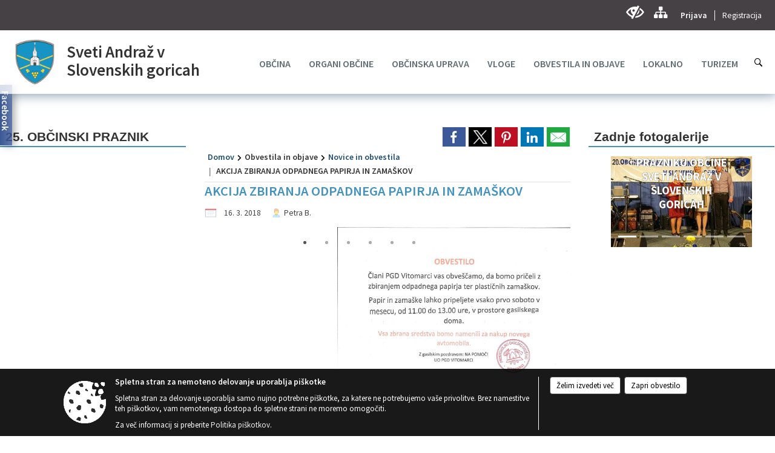

--- FILE ---
content_type: text/html; charset=utf-8
request_url: https://www.sv-andraz.si/objava/129964
body_size: 159100
content:



<!DOCTYPE html>
<html lang="sl">
<head prefix="og: https://ogp.me/ns#">
    <meta charset="utf-8" />
    <meta property="og:type" content="website" />
    <title>AKCIJA ZBIRANJA ODPADNEGA PAPIRJA IN ZAMAŠKOV - sv-andraz.si</title>
    <meta property="og:title" content="AKCIJA ZBIRANJA ODPADNEGA PAPIRJA IN ZAMAŠKOV - sv-andraz.si" />
    <meta property="fb:app_id" content="1414532895426376" />
    <meta name="copyright" content="Copyright Sigmateh, 2025. Vse pravice pridržane.">
    <meta name="author" content="E-občina">
    <meta name="description" content="AKCIJA ZBIRANJA ODPADNEGA PAPIRJA IN ZAMAŠKOV" />
    <meta property="og:description" content="AKCIJA ZBIRANJA ODPADNEGA PAPIRJA IN ZAMAŠKOV" />
    <meta name="keywords" content="novice, aktualno dogajanje, novice v regiji, obcinske novice, občinske novice, oglasna deska, dogajanje v obcini, dogajanje v občini, obcinska stran, občinska stran, novosti v obcini, novosti v občini, Sveti Andraž v Slovenskih goricah, Občina Sveti Andraž v Slovenskih goricah" />
    <meta name="viewport" content="width=device-width, initial-scale=1.0" />
    
    
                    <meta property="og:url" content="https://www.sv-andraz.si/objava/129964" />
                    <meta property="og:image" content="http://www.sv-andraz.si/Datoteke/Slike/Novice/129964/l_129964_1.jpg" />
                

            <link rel="shortcut icon" href="/favicons/svetiandrazvslovenskihgoricah/favicon.ico?v=7kxM7lPYPq">
        <link rel="canonical" href="https://www.sv-andraz.si/objava/129964" />
        <link rel="sitemap" type="application/xml" title="Sitemap" href="/sitemapxml">

    <script src="/bundles/jquerybasic?v=391"></script>

    <script src="/bundles/bootstrap?v=391"></script>


    <!--[if lte IE 9]>
        <link href="/Scripts/animateit/iefix?v=WVNPMo8DK8TNI_w7e8_RCm17J9vKRIQ26uWUHEE5Dy01" rel="stylesheet"/>

    <![endif]-->
    <link href="/Content/osnovno?v=391" rel="stylesheet"/>

    <link href="/Content/bootstrap/bootstrap.min.css?v=391" rel="stylesheet"/>


    <script type="text/javascript">
        window.addEventListener("DOMContentLoaded", function () {
            if (window.navigator.userAgent.indexOf("Trident/") > 0) {
                alert("Ker za brskanje uporabljate starejšo različico spletnega brskalnika, vse funkcionalnosti spletnega mesta morda ne bodo na voljo. Predlagamo, da namestite Microsoft EDGE, Mozilla Firefox, Google Chrome ali katerega od drugih sodobnih spletnih brskalnikov.");
            }
        });
    </script>

    <script class="structured-data-org" type="application/ld+json">
        {
        "@context":"https://schema.org",
        "@type":"Organization",
        "name":"Občina Sveti Andraž v Slovenskih goricah",
        "legalName":"Občina Sveti Andraž v Slovenskih goricah",
        "url":"https://www.sv-andraz.si",
        "logo":"https://e-obcina.si/Images/Grbi/svetiandrazvslovenskihgoricah.png",
        "contactPoint":
        {"@type":"ContactPoint","contactType":"Spletna stran Občine Sveti Andraž v Slovenskih goricah","telephone":"[02 757 95 30]","email":"info@svandraz.si"}
        }
    </script>



        <link href="/Content/TinyMce/tinymce.min.css" rel="stylesheet" type="text/css" />

            <link href="/Content/Glave/modern10.min.css" rel="stylesheet" type="text/css" />
        <link href="/Content/Personalized/188.min.css" rel="stylesheet" type="text/css" />


    <link rel="stylesheet" href="/Fonts/eoicons/eoicons.css" />

    
    <link href="/Content/Responsive/novica?v=StFp0hTnC6woZi59JX9mogjjEoQcv0xHXfZK_LtP9O01" rel="stylesheet"/>


</head>
<body class="subpage    sl-SI">


    <div id="menu_mobile">
        <div id="header">
            <a href="#menu-left" class="eoicons eoicon-list" style="left: 0;" title="Meni - levo" aria-label="Meni - levo"></a>

            
            <a href="#menu-right" class="eoicons eoicon-user2" style="right: 0;" title="Meni - desno" aria-label="Meni - desno"></a>

        </div>

        <nav id="menu-left" role="navigation" aria-label="Glavna navigacija">
            <ul>
                        <li>
                                    <span>OBČINA</span>
                                                            <ul>
                                        <li>
                                                <a href="/objave/175" target="_self">Predstavitev</a>

                                        </li>
                                        <li>
                                                <a href="/objava/56714" target="_self">Zgodovina</a>

                                        </li>
                                        <li>
                                                <a href="/gdpr" target="_self">Varstvo osebnih podatkov</a>

                                        </li>
                                        <li>
                                                <span>Informacije javnega značaja</span>

                                                <ul>
                                                            <li><a href="/acts" target="_self">Občinski predpisi</a></li>
                                                            <li><a href="/objave/65" target="_self">Uradni vestnik</a></li>
                                                            <li><a href="/katalogjavnegaznacaja" target="_self">Katalog informacij </a></li>
                                                </ul>
                                        </li>
                                        <li>
                                                <a href="/objave/188" target="_self">Občinski nagrajenci</a>

                                        </li>
                                        <li>
                                                <a href="/objave/347" target="_self">Vizitka</a>

                                        </li>
                                </ul>
                        </li>
                        <li>
                                    <span>ORGANI OBČINE</span>
                                                            <ul>
                                        <li>
                                                <span>Županja</span>

                                                <ul>
                                                            <li><a href="/objave/176" target="_self">Predstavitev</a></li>
                                                </ul>
                                        </li>
                                        <li>
                                                <a href="/objave/294" target="_self">Podžupan</a>

                                        </li>
                                        <li>
                                                <span>OBČINSKI SVET</span>

                                                <ul>
                                                            <li><a href="/objave/229" target="_self">Člani občinskega sveta</a></li>
                                                            <li><a href="/objava/56752" target="_self">Pristojnosti občinskega sveta</a></li>
                                                            <li><a href="/objave/76" target="_self">Seje občinskega sveta</a></li>
                                                </ul>
                                        </li>
                                        <li>
                                                <a href="/objava/95705" target="_self">NADZORNI ODBOR</a>

                                        </li>
                                        <li>
                                                <a href="/objave/115" target="_self">Komisije in odbori</a>

                                        </li>
                                        <li>
                                                <a href="/objave/48" target="_self">Vaški odbori</a>

                                        </li>
                                </ul>
                        </li>
                        <li>
                                    <span>OBČINSKA UPRAVA</span>
                                                            <ul>
                                        <li>
                                                <a href="/objave/230" target="_self">Kontaktni podatki</a>

                                        </li>
                                        <li>
                                                <a href="/objava/56993" target="_self">Direktor občinske uprave</a>

                                        </li>
                                        <li>
                                                <a href="/objava/56995" target="_self">Administrativna služba in družbene dejavnosti</a>

                                        </li>
                                        <li>
                                                <a href="/objava/56996" target="_self">Računovodska služba</a>

                                        </li>
                                        <li>
                                                <a href="/objava/56997" target="_self">Pravna služba</a>

                                        </li>
                                        <li>
                                                <a href="/objava/56998" target="_self">Režijski obrat in javna dela</a>

                                        </li>
                                        <li>
                                                <a href="/objave/183" target="_self">Organigram</a>

                                        </li>
                                        <li>
                                                <a href="/objave/180" target="_self">Pristojni za vodenje upravnih postopkov</a>

                                        </li>
                                        <li>
                                                <span>DELOVNA PODROČJA</span>

                                                <ul>
                                                            <li><a href="/objave/161" target="_self">Proračun in finance</a></li>
                                                            <li><a href="/objava/57000" target="_self">Gospodarske javne službe</a></li>
                                                            <li><a href="/objava/57001" target="_self">Okolje in prostor</a></li>
                                                            <li><a href="/objava/57002" target="_self">Zaščita in reševanje</a></li>
                                                            <li><a href="/objava/57003" target="_self">Medobčinski inšpektorat in redarstvo</a></li>
                                                            <li><a href="/objave/46" target="_self">Projekti občine</a></li>
                                                            <li><a href="/objava/57005" target="_self">Socialno varstvo</a></li>
                                                </ul>
                                        </li>
                                </ul>
                        </li>
                        <li>
                                    <span>VLOGE</span>
                                                            <ul>
                                        <li>
                                                <a href="/objave/364" target="_self">Obrazci in vloge</a>

                                        </li>
                                        <li>
                                                <a href="/objave/391" target="_self">Pobude in prijave</a>

                                        </li>
                                </ul>
                        </li>
                        <li>
                                    <span>OBVESTILA IN OBJAVE</span>
                                                            <ul>
                                        <li>
                                                <a href="/objave/8" target="_self">Novice in obvestila</a>

                                        </li>
                                        <li>
                                                <a href="/objave/38" target="_self">Lokalni utrip</a>

                                        </li>
                                        <li>
                                                <a href="/objave/58" target="_self">Javni razpisi in ostalo</a>

                                        </li>
                                        <li>
                                                <a href="/objave/43" target="_self">Dogodki v občini</a>

                                        </li>
                                        <li>
                                                <a href="/objave/274" target="_self">Zapore cest</a>

                                        </li>
                                        <li>
                                                <a href="/objave/63" target="_self">Občinski časopis</a>

                                        </li>
                                        <li>
                                                <a href="/objave/107" target="_self">Prostorski akti občine</a>

                                        </li>
                                        <li>
                                                <a href="/gallery" target="_self">Fotogalerija</a>

                                        </li>
                                        <li>
                                                <a href="/objave/101" target="_self">Lokalne volitve</a>

                                        </li>
                                </ul>
                        </li>
                        <li>
                                    <span>LOKALNO</span>
                                                            <ul>
                                        <li>
                                                <a href="/objave/53" target="_self">Pomembni kontakti</a>

                                        </li>
                                        <li>
                                                <a href="/objave/51" target="_self">Javni zavodi</a>

                                        </li>
                                        <li>
                                                <a href="/objave/52" target="_self">Gospodarski subjekti</a>

                                        </li>
                                        <li>
                                                <a href="/objave/49" target="_self">Društva</a>

                                        </li>
                                        <li>
                                                <a href="/objava/56707" target="_self">Koristne povezave</a>

                                        </li>
                                </ul>
                        </li>
                        <li>
                                    <span>TURIZEM</span>
                                                            <ul>
                                        <li>
                                                <a href="/objava/71443" target="_self">TIC Vitomarci</a>

                                        </li>
                                        <li>
                                                <a href="/objave/213" target="_self">Programi turističnega vodenja</a>

                                        </li>
                                        <li>
                                                <a href="/objave/109" target="_self">Lokalna ponudba</a>

                                        </li>
                                        <li>
                                                <a href="/objave/95" target="_self">Prenočišča</a>

                                        </li>
                                        <li>
                                                <a href="/objave/112?subcategory=131" target="_self">Gostinstvo</a>

                                        </li>
                                        <li>
                                                <a href="/objave/91" target="_self">Znamenitosti</a>

                                        </li>
                                        <li>
                                                <a href="/objave/104" target="_self">Pohodne in učne poti</a>

                                        </li>
                                        <li>
                                                <a href="/objave/96" target="_self">Znamenite osebnosti</a>

                                        </li>
                                        <li>
                                                <a href="/objave/92" target="_self">Tradicionalni dogodki</a>

                                        </li>
                                </ul>
                        </li>

            </ul>
        </nav>

        <nav id="menu-right" role="navigation" aria-label="Nastavitve">
            <ul>
                    <li>
                        <a id="login-link-mobile" href="/Prijava">Prijava</a>
                        <script type="text/javascript">
                            $(function () {
                                $("#login-link-mobile").prop("href", "/prijava?ReturnUrl=" + window.location.pathname);
                            });
                        </script>
                    </li>
                    <li>
                        <a href="/Registracija">Registracija</a>
                    </li>
            </ul>
        </nav>
    </div>
    <script type="text/javascript">
        $(function () {
            $("#menu-left .mm-btn_close").removeClass("mm-btn_close").addClass("mm-btn_search");
            $("#menu-left .mm-btn_search").attr("href", "javascript:void(0);");

            $(document).on("click", "#menu-left .mm-btn_search", function () {
                $("#menu-left .mm-searchfield").submit();
            });

            $("nav#menu-left .mm-navbars_top .mm-navbar .mm-btn_search").removeAttr("aria-owns"); // brez tega je celotna stran aria-hidden=true
        })



        document.addEventListener(
            "DOMContentLoaded", () => {
            new Mmenu("nav#menu-left", {
                "offCanvas": {
                    "position": "left-front"
                },
                "theme": "dark",
                "navbar": {
                    "title": "Glavni meni"
                },
                "navbars": [
                    {
                        "position": "top",
                        "content": [
                            "searchfield"
                        ]
                    }

,{"position": "bottom","content": ["<a class='eoicons eoicon-facebook' href='https://www.facebook.com/svetiandraz'></a>","<a class='eoicons eoicon-phone2' href='tel:02 757 95 30'></a>","<a class='eoicons eoicon-mail' href='mailto:info@svandraz.si'></a>"]}                ],
                "searchfield": {
                    placeholder: "Začni iskanje...",
                    title: "Za pričetek iskanja kliknite na puščico >",
                    noResults: "",
                    add: true,
                    search: false,
                    searchIn: "#abc123"
                }
            }, {
                "searchfield": {
                    "form": {
                        action: "/search",
                        method: "get"
                    },
                    "input": {
                        type: "text",
                        name: "search_term",
                        id: "searchform"
                    },
                    "submit": true
                }
            });

            new Mmenu("nav#menu-right", {
                "offCanvas": {
                    "position": "right-front"
                },
                "theme": "dark",
                "navbar": {
                    "title": "Uporabnik"
                }
            });

            if ($("#vsebina .modal").length > 0) {
                $.each($("#vsebina .modal"), function () {
                    $(this).appendTo("body");
                });
            }
        });
    </script>
    <style type="text/css">
        .mm-navbars.mm-navbars--bottom {
            font-size: 1.5rem;
        }
    </style>
<div id="head-container" class="headstyle-modern10 d-print-none">
    <div id="glava">
        <a id="jump-to-main-content" href="#maincontent" aria-label="Skok na vsebino">Skok na vsebino</a>
        <div id="custom_separator"></div>
        <div id="top_row">
            <div id="top_menu_container">
                <ul id="top_menu" class="skrij_pod_815">
                    
                    

                                                                                                                                                                                </ul>


                <ul id="login_menu">
                                            <li>
                            <a aria-label="Uporabniki z različnimi oblikami oviranosti" class="eoicons eoicon-blind" href="#" onclick="$('#bps_control').modal('show');" title="Uporabniki z različnimi oblikami oviranosti"></a>
                        </li>
                        <li>
                            <a aria-label="Kazalo strani" class="eoicons eoicon-sitemap" href="/sitemap" title="Kazalo strani"></a>
                        </li>
                                                <li>
                                <a class="login_link" aria-label="Prijava" id="login-link" href="/prijava" title="Prijava">Prijava</a>
                                <script type="text/javascript">
                                    $(function () {
                                        $("#login-link").prop("href", "/prijava?ReturnUrl=" + window.location.pathname);
                                    });
                                </script>
                            </li>
                            <li>
                                <a class="register_link" aria-label="Registracija" href="/registracija" title="Registracija">Registracija</a>
                            </li>
                                    </ul>
            </div>
        </div>

        <div id="top_container">
            <div id="logo_container">
                <a href="/">
                        <img alt="Grb Občine Sveti Andraž v Slovenskih goricah" id="logo" src="/Images/Grbi/svetiandrazvslovenskihgoricah.png" srcset="/Images/Grbi/svetiandrazvslovenskihgoricah.png 1x, /Images/Grbi/svetiandrazvslovenskihgoricah@2x.png 2x">
                                            <div id="municipality_name">
                            <span class="municipality_word">
                            </span>
                            Sveti Andraž v Slovenskih goricah
                        </div>
                                    </a>
            </div>
            <div id="alt_menu_container">
                
<div id="menu_desktop">
    <div>
        <div class="MeniClass" role="navigation" aria-label="Glavna navigacija">
            <ul id="main_menu" role="menubar">
                        <li role="none">
                                <a role="menuitem" href="#" target="_self" class="menu_title" aria-haspopup="true">
                                    <span style="border-color:">OBČINA</span>
                                </a>
                                                            <ul role="menu" class="menu_column" style="border-left-color:;">
                                        <li role="none" class="col-md-auto px-0">
                                                <a role="menuitem" aria-haspopup="false" href="/objave/175" target="_self">Predstavitev</a>

                                        </li>
                                        <li role="none" class="col-md-auto px-0">
                                                <a role="menuitem" aria-haspopup="false" href="/objava/56714" target="_self">Zgodovina</a>

                                        </li>
                                        <li role="none" class="col-md-auto px-0">
                                                <a role="menuitem" aria-haspopup="false" href="/gdpr" target="_self">Varstvo osebnih podatkov</a>

                                        </li>
                                        <li role="none" class="col-md-auto px-0">
                                                <a role="menuitem" aria-haspopup="true" href="#">Informacije javnega značaja</a>

                                                <ul role="menu" class="submenu">
                                                            <li role="none" class="col-md-auto px-0"><a role="menuitem" href="/acts" target="_self">Občinski predpisi</a></li>
                                                            <li role="none" class="col-md-auto px-0"><a role="menuitem" href="/objave/65" target="_self">Uradni vestnik</a></li>
                                                            <li role="none" class="col-md-auto px-0"><a role="menuitem" href="/katalogjavnegaznacaja" target="_self">Katalog informacij </a></li>
                                                </ul>
                                        </li>
                                        <li role="none" class="col-md-auto px-0">
                                                <a role="menuitem" aria-haspopup="false" href="/objave/188" target="_self">Občinski nagrajenci</a>

                                        </li>
                                        <li role="none" class="col-md-auto px-0">
                                                <a role="menuitem" aria-haspopup="false" href="/objave/347" target="_self">Vizitka</a>

                                        </li>
                                </ul>
                        </li>
                        <li role="none">
                                <a role="menuitem" href="#" target="_self" class="menu_title" aria-haspopup="true">
                                    <span style="border-color:">ORGANI OBČINE</span>
                                </a>
                                                            <ul role="menu" class="menu_column" style="border-left-color:;">
                                        <li role="none" class="col-md-auto px-0">
                                                <a role="menuitem" aria-haspopup="true" href="#">Županja</a>

                                                <ul role="menu" class="submenu">
                                                            <li role="none" class="col-md-auto px-0"><a role="menuitem" href="/objave/176" target="_self">Predstavitev</a></li>
                                                </ul>
                                        </li>
                                        <li role="none" class="col-md-auto px-0">
                                                <a role="menuitem" aria-haspopup="false" href="/objave/294" target="_self">Podžupan</a>

                                        </li>
                                        <li role="none" class="col-md-auto px-0">
                                                <a role="menuitem" aria-haspopup="true" href="#">OBČINSKI SVET</a>

                                                <ul role="menu" class="submenu">
                                                            <li role="none" class="col-md-auto px-0"><a role="menuitem" href="/objave/229" target="_self">Člani občinskega sveta</a></li>
                                                            <li role="none" class="col-md-auto px-0"><a role="menuitem" href="/objava/56752" target="_self">Pristojnosti občinskega sveta</a></li>
                                                            <li role="none" class="col-md-auto px-0"><a role="menuitem" href="/objave/76" target="_self">Seje občinskega sveta</a></li>
                                                </ul>
                                        </li>
                                        <li role="none" class="col-md-auto px-0">
                                                <a role="menuitem" aria-haspopup="false" href="/objava/95705" target="_self">NADZORNI ODBOR</a>

                                        </li>
                                        <li role="none" class="col-md-auto px-0">
                                                <a role="menuitem" aria-haspopup="false" href="/objave/115" target="_self">Komisije in odbori</a>

                                        </li>
                                        <li role="none" class="col-md-auto px-0">
                                                <a role="menuitem" aria-haspopup="false" href="/objave/48" target="_self">Vaški odbori</a>

                                        </li>
                                </ul>
                        </li>
                        <li role="none">
                                <a role="menuitem" href="#" target="_self" class="menu_title" aria-haspopup="true">
                                    <span style="border-color:">OBČINSKA UPRAVA</span>
                                </a>
                                                            <ul role="menu" class="menu_column" style="border-left-color:;">
                                        <li role="none" class="col-md-auto px-0">
                                                <a role="menuitem" aria-haspopup="false" href="/objave/230" target="_self">Kontaktni podatki</a>

                                        </li>
                                        <li role="none" class="col-md-auto px-0">
                                                <a role="menuitem" aria-haspopup="false" href="/objava/56993" target="_self">Direktor občinske uprave</a>

                                        </li>
                                        <li role="none" class="col-md-auto px-0">
                                                <a role="menuitem" aria-haspopup="false" href="/objava/56995" target="_self">Administrativna služba in družbene dejavnosti</a>

                                        </li>
                                        <li role="none" class="col-md-auto px-0">
                                                <a role="menuitem" aria-haspopup="false" href="/objava/56996" target="_self">Računovodska služba</a>

                                        </li>
                                        <li role="none" class="col-md-auto px-0">
                                                <a role="menuitem" aria-haspopup="false" href="/objava/56997" target="_self">Pravna služba</a>

                                        </li>
                                        <li role="none" class="col-md-auto px-0">
                                                <a role="menuitem" aria-haspopup="false" href="/objava/56998" target="_self">Režijski obrat in javna dela</a>

                                        </li>
                                        <li role="none" class="col-md-auto px-0">
                                                <a role="menuitem" aria-haspopup="false" href="/objave/183" target="_self">Organigram</a>

                                        </li>
                                        <li role="none" class="col-md-auto px-0">
                                                <a role="menuitem" aria-haspopup="false" href="/objave/180" target="_self">Pristojni za vodenje upravnih postopkov</a>

                                        </li>
                                        <li role="none" class="col-md-auto px-0">
                                                <a role="menuitem" aria-haspopup="true" href="#">DELOVNA PODROČJA</a>

                                                <ul role="menu" class="submenu">
                                                            <li role="none" class="col-md-auto px-0"><a role="menuitem" href="/objave/161" target="_self">Proračun in finance</a></li>
                                                            <li role="none" class="col-md-auto px-0"><a role="menuitem" href="/objava/57000" target="_self">Gospodarske javne službe</a></li>
                                                            <li role="none" class="col-md-auto px-0"><a role="menuitem" href="/objava/57001" target="_self">Okolje in prostor</a></li>
                                                            <li role="none" class="col-md-auto px-0"><a role="menuitem" href="/objava/57002" target="_self">Zaščita in reševanje</a></li>
                                                            <li role="none" class="col-md-auto px-0"><a role="menuitem" href="/objava/57003" target="_self">Medobčinski inšpektorat in redarstvo</a></li>
                                                            <li role="none" class="col-md-auto px-0"><a role="menuitem" href="/objave/46" target="_self">Projekti občine</a></li>
                                                            <li role="none" class="col-md-auto px-0"><a role="menuitem" href="/objava/57005" target="_self">Socialno varstvo</a></li>
                                                </ul>
                                        </li>
                                </ul>
                        </li>
                        <li role="none">
                                <a role="menuitem" href="#" target="_self" class="menu_title" aria-haspopup="true">
                                    <span style="border-color:">VLOGE</span>
                                </a>
                                                            <ul role="menu" class="menu_column" style="border-left-color:;">
                                        <li role="none" class="col-md-auto px-0">
                                                <a role="menuitem" aria-haspopup="false" href="/objave/364" target="_self">Obrazci in vloge</a>

                                        </li>
                                        <li role="none" class="col-md-auto px-0">
                                                <a role="menuitem" aria-haspopup="false" href="/objave/391" target="_self">Pobude in prijave</a>

                                        </li>
                                </ul>
                        </li>
                        <li role="none">
                                <a role="menuitem" href="#" target="_self" class="menu_title" aria-haspopup="true">
                                    <span style="border-color:">OBVESTILA IN OBJAVE</span>
                                </a>
                                                            <ul role="menu" class="menu_column" style="border-left-color:;">
                                        <li role="none" class="col-md-auto px-0">
                                                <a role="menuitem" aria-haspopup="false" href="/objave/8" target="_self">Novice in obvestila</a>

                                        </li>
                                        <li role="none" class="col-md-auto px-0">
                                                <a role="menuitem" aria-haspopup="false" href="/objave/38" target="_self">Lokalni utrip</a>

                                        </li>
                                        <li role="none" class="col-md-auto px-0">
                                                <a role="menuitem" aria-haspopup="false" href="/objave/58" target="_self">Javni razpisi in ostalo</a>

                                        </li>
                                        <li role="none" class="col-md-auto px-0">
                                                <a role="menuitem" aria-haspopup="false" href="/objave/43" target="_self">Dogodki v občini</a>

                                        </li>
                                        <li role="none" class="col-md-auto px-0">
                                                <a role="menuitem" aria-haspopup="false" href="/objave/274" target="_self">Zapore cest</a>

                                        </li>
                                        <li role="none" class="col-md-auto px-0">
                                                <a role="menuitem" aria-haspopup="false" href="/objave/63" target="_self">Občinski časopis</a>

                                        </li>
                                        <li role="none" class="col-md-auto px-0">
                                                <a role="menuitem" aria-haspopup="false" href="/objave/107" target="_self">Prostorski akti občine</a>

                                        </li>
                                        <li role="none" class="col-md-auto px-0">
                                                <a role="menuitem" aria-haspopup="false" href="/gallery" target="_self">Fotogalerija</a>

                                        </li>
                                        <li role="none" class="col-md-auto px-0">
                                                <a role="menuitem" aria-haspopup="false" href="/objave/101" target="_self">Lokalne volitve</a>

                                        </li>
                                </ul>
                        </li>
                        <li role="none">
                                <a role="menuitem" href="#" target="_self" class="menu_title" aria-haspopup="true">
                                    <span style="border-color:">LOKALNO</span>
                                </a>
                                                            <ul role="menu" class="menu_column" style="border-left-color:;">
                                        <li role="none" class="col-md-auto px-0">
                                                <a role="menuitem" aria-haspopup="false" href="/objave/53" target="_self">Pomembni kontakti</a>

                                        </li>
                                        <li role="none" class="col-md-auto px-0">
                                                <a role="menuitem" aria-haspopup="false" href="/objave/51" target="_self">Javni zavodi</a>

                                        </li>
                                        <li role="none" class="col-md-auto px-0">
                                                <a role="menuitem" aria-haspopup="false" href="/objave/52" target="_self">Gospodarski subjekti</a>

                                        </li>
                                        <li role="none" class="col-md-auto px-0">
                                                <a role="menuitem" aria-haspopup="false" href="/objave/49" target="_self">Društva</a>

                                        </li>
                                        <li role="none" class="col-md-auto px-0">
                                                <a role="menuitem" aria-haspopup="false" href="/objava/56707" target="_self">Koristne povezave</a>

                                        </li>
                                </ul>
                        </li>
                        <li role="none">
                                <a role="menuitem" href="#" target="_self" class="menu_title" aria-haspopup="true">
                                    <span style="border-color:">TURIZEM</span>
                                </a>
                                                            <ul role="menu" class="menu_column" style="border-left-color:;">
                                        <li role="none" class="col-md-auto px-0">
                                                <a role="menuitem" aria-haspopup="false" href="/objava/71443" target="_self">TIC Vitomarci</a>

                                        </li>
                                        <li role="none" class="col-md-auto px-0">
                                                <a role="menuitem" aria-haspopup="false" href="/objave/213" target="_self">Programi turističnega vodenja</a>

                                        </li>
                                        <li role="none" class="col-md-auto px-0">
                                                <a role="menuitem" aria-haspopup="false" href="/objave/109" target="_self">Lokalna ponudba</a>

                                        </li>
                                        <li role="none" class="col-md-auto px-0">
                                                <a role="menuitem" aria-haspopup="false" href="/objave/95" target="_self">Prenočišča</a>

                                        </li>
                                        <li role="none" class="col-md-auto px-0">
                                                <a role="menuitem" aria-haspopup="false" href="/objave/112?subcategory=131" target="_self">Gostinstvo</a>

                                        </li>
                                        <li role="none" class="col-md-auto px-0">
                                                <a role="menuitem" aria-haspopup="false" href="/objave/91" target="_self">Znamenitosti</a>

                                        </li>
                                        <li role="none" class="col-md-auto px-0">
                                                <a role="menuitem" aria-haspopup="false" href="/objave/104" target="_self">Pohodne in učne poti</a>

                                        </li>
                                        <li role="none" class="col-md-auto px-0">
                                                <a role="menuitem" aria-haspopup="false" href="/objave/96" target="_self">Znamenite osebnosti</a>

                                        </li>
                                        <li role="none" class="col-md-auto px-0">
                                                <a role="menuitem" aria-haspopup="false" href="/objave/92" target="_self">Tradicionalni dogodki</a>

                                        </li>
                                </ul>
                        </li>
            </ul>
        </div>
    </div>
</div>


            </div>
                <div id="search_bar" class="skrij_pod_815">
                    <a href="#" id="search_toggle_button" class="eoicons eoicon-search" title="Odpri iskanje po spletni strani"></a>
                    <form id="search_form" method="GET" action="/search">
                        <input id="search_term" name="search_term" placeholder="Iskane ključne besede" title="Iskane ključne besede" />
                        <input type="button" id="search_btn" name="search_btn" value="Išči" />
                    </form>
                </div>
                    </div>
    </div>
</div>


<script type="text/javascript">
    function toggleSearchInput() {
        if ($('#search_bar #search_form').hasClass("active")) {
            $('#search_bar #search_form').removeClass("active");
        } else {
            $('#search_bar #search_form').addClass("active");
            $('#search_bar #search_form #search_term').focus();
        }
    }

    $(document).on("click", "#search_bar #search_btn", function () {
        if ($('#search_bar #search_form').hasClass("active")) {
            $('#search_bar #search_form').addClass("active");
            $("#search_bar #search_form").submit();
        } else {
            toggleSearchInput();
        }
    });

    $(document).on("click", "#search_bar #search_toggle_button", function () {
        toggleSearchInput();
    });

    $(function () {
        if ($('#alt_menu_container #main_menu ul').length > 0) {
            new Menubar($('#alt_menu_container #main_menu').get(0)).init();
        }

        $("#top_menu_container > #top_menu > li[data-lang=" + currentLanguage() + "]").hide();

        if ($(window).width() < 815) {
            $("#menu_mobile").show();
        }
    });

    $(window).resize(function () {
        if ($(window).width() < 815) {
            $("#menu_mobile").show();
        } else {
            $("#menu_mobile").hide();
        }
    });
</script>

        <link href="/Content/Stili/osnovni3.min.css" rel="stylesheet" type="text/css" />

        <div id="top_section_title_container">
              
        </div>
    


    <div id="sidebar">


            <div id="facebook">
                <div class="details">
                    <div class="title">Najdi nas na Facebooku</div>
                    <div class="content">
                            <div id="fb-root"></div>
    <script>
        (function(d, s, id) {
          var js, fjs = d.getElementsByTagName(s)[0];
          if (d.getElementById(id)) return;
          js = d.createElement(s); js.id = id;
          js.src = "//connect.facebook.net/sl_SI/sdk.js#xfbml=1&version=v2.8&appId=1414532895426376";
          fjs.parentNode.insertBefore(js, fjs);
        }(document, 'script', 'facebook-jssdk'));
    </script>
    <div class="fb-page" data-href="https://www.facebook.com/svetiandraz" data-tabs="timeline" data-height="500px" data-small-header="true" data-adapt-container-width="true" data-hide-cover="false" data-show-facepile="true"><blockquote cite="https://www.facebook.com/svetiandraz" class="fb-xfbml-parse-ignore"><a href="https://www.facebook.com/svetiandraz">Občina Sveti Andraž v Slovenskih goricah</a></blockquote></div>

                    </div>
                </div>
                <div class="tab">
                    <div class="vertical-title-left">Facebook</div>
                </div>
            </div>

            <div id="bps-popup" class="skrij_nad_815 d-print-none">
                <div>
                    <a href="#" onclick="$('#bps_control').modal('show');" class="eoicons eoicon-eye" title="Uporabniki z različnimi oblikami oviranosti"></a>
                </div>
            </div>
    </div>
    <div id="vsebina" data-id="129964">
            <div id="middle-column" class="margin-left-menu margin-right-menu" role="main">
                <a name="maincontent"></a>
                




    <div class="spodnja_crta osrednji_vsebina" style="overflow: visible;">
        

<div class="social_row d-print-none">
    <div class="social-group">
        <div class="title">Deli s prijatelji</div>
        <div class="plugins">
            <button type="button" class="social-facebook image-effect-1" role="link" title="Deli na omrežju Facebook" onclick="window.open('http://www.facebook.com/sharer.php?u=https://www.sv-andraz.si/objava/129964', 'mywin' ,'left=50,top=50,width=600,height=350,toolbar=0'); return false;"></button>
            <button type="button" class="social-x image-effect-1" role="link" title="Deli na omrežju Twitter" onclick="window.open('https://twitter.com/intent/tweet?text=AKCIJA ZBIRANJA ODPADNEGA PAPIRJA IN ZAMAŠKOV - sv-andraz.si&amp;url=https://www.sv-andraz.si/objava/129964;via=E-obcina.si', 'mywin' ,'left=50,top=50,width=600,height=350,toolbar=0'); return false;"></button>
            <button type="button" class="social-pinterest image-effect-1" role="link" title="Deli na omrežju Pinterest" onclick="window.open('http://pinterest.com/pin/create/button/?url=https://www.sv-andraz.si/objava/129964&amp;media=https://www.e-obcina.si/Datoteke/Slike/Novice/129964/l_129964_1.jpg', 'mywin' ,'left=50,top=50,width=600,height=350,toolbar=0'); return false;"></button>
            <button type="button" class="social-linkedin image-effect-1" role="link" title="Deli na omrežju LinkedIn" onclick="window.open('http://www.linkedin.com/shareArticle?mini=true&url=https://www.sv-andraz.si/objava/129964&amp;media=https://www.e-obcina.si/Datoteke/Slike/Novice/129964/l_129964_1.jpg', 'mywin' ,'left=50,top=50,width=600,height=350,toolbar=0'); return false;"></button>
            <button type="button" class="social-mail image-effect-1" role="link" title="Pošlji po e-pošti" onclick="window.open('mailto:?subject=AKCIJA ZBIRANJA ODPADNEGA PAPIRJA IN ZAMAŠKOV - sv-andraz.si&body=https://www.sv-andraz.si/objava/129964&amp;');"></button>
        </div>
    </div>
</div><input id="current_content_id" name="current_content_id" type="hidden" value="771" /><div id="current-location" class="d-print-none colored_links">
    <div>
        <a style="overflow: hidden; display: inline-block;" href="/">Domov</a>
 <span style="overflow: hidden;">Obvestila in objave</span> <a style="overflow: hidden; display: inline-block;" href="/objave/8">Novice in obvestila</a>         <span id="current-location-title" class="odreziTekstDodajTriPike">AKCIJA ZBIRANJA ODPADNEGA PAPIRJA IN ZAMAŠKOV</span>    </div>
</div>
    <h1 id="main_title">

AKCIJA ZBIRANJA ODPADNEGA PAPIRJA IN ZAMAŠKOV    </h1>




            <div id="short_info">
                    <span style="padding-right: 15px;"><span class="emunicipality-calendar-icon emunicipality-calendar-icon-md" data-bs-toggle="tooltip" title="Datum objave"></span>16. 3. 2018</span>
                                    <span style="padding-right: 15px;">
                        <span class="emunicipality-author-icon emunicipality-author-icon-md" data-bs-toggle="tooltip" title="Objavil"></span>
Petra B.                    </span>
                            </div>



        <ul class="main-post-tabs nav nav-tabs mt-3" style="clear: left; display: none;">
                        <li class="nav-item">
                <a class="nav-link active" data-id="category_default" data-bs-toggle="tab" href="#category_default">
Osnovni podatki                </a>
            </li>
                    </ul>

        <input id="current_page" name="current_page" type="hidden" value="1" />
        <input id="current_tab" name="current_tab" type="hidden" value="" />

        <div class="tab-content" style="clear: left;">
            <div id="category_default" class="tab-pane active">
                



<div class="details_category_8" style="margin-top: 15px; clear: both;">
                    <div id="cover_image" style="float: right;">
                    <figcaption itemprop="caption description">
                        <a href="/Datoteke/Slike/Novice/129964/l_129964_1.jpg" rel="picture[gallery]" class="image-container">
                            <img alt="" aria-hidden="true" src="/Datoteke/Slike/Novice/129964/l_129964_1.jpg" style="max-width: 400px; padding: 0 0 15px 15px;" />
                        </a>
                    </figcaption>
                </div>





<script type="text/javascript">
    $(function () {
        $('.podrobnosti').filter(function () {
            return $.trim($(this).text()).length == 0;
        }).remove();
    });
</script>
            <div style="">
                

<div class="priloge">
</div>
            </div>
            <div style="">
                



<div class="gallery gallery_big">

</div>
            </div>
            <div style="">
                

<div class="priloge">
</div>
            </div>



    

    



    



    
    

    

</div>


<link href="/Content/prettyphoto?v=Ni9Ui5ITfpqR7CsZ3wLjkofZnACGbCMJpy2-Ah50X4A1" rel="stylesheet"/>

<script src="/bundles/prettyphoto?v=nOAa94hOdnOlTveHTEXlwqH1mFhaoTAWhY6beQyUerU1"></script>


<script type="text/javascript">
    $(function() {
        $("a[rel^='picture']").magnificPopup({type:'image', gallery: { enabled: true } });
    });
</script>
            </div>
                    </div>
    </div>


<script type="text/javascript">
    $(function () {
        $(".main-post-tabs").each(function () {
            if ($(this).find('> li').length > 1) {
                $(this).css("display", "flex");
            }
        });

        initBootstrapTooltips();

        var hash = window.location.hash.substr(1);
        if (hash != "") {
            $('.nav-tabs a[href="#' + hash + '"]').tab('show');
        }

        $("body").addClass("single_post");
    });

    $('.main-post-tabs a').click(function (e) {
        if ($(this).data("id").substring(0, 8) == "category") {
            $("#current_tab").val($(this).data("id").substring(8));
            window.location.hash = $(this).data("id"); // spremenimo hash v url-ju zaradi povratka na isto stran (npr. iz seje komisije nazaj na komisijo)
            $('html, body').animate({ scrollTop: '0px' }, 300);
        }
    });

    function UpdateList() {
        $('.main-post-tabs a[href="#category' + ($("#current_tab").val() != '' ? $("#current_tab").val() : 0) + '"]').tab('show');
        $("#category" + ($("#current_tab").val() != '' ? $("#current_tab").val() : 0)).html('<div class="loading_svg_1"></div>');
        $.ajax({
            url: "/GetPosts",
            type: "POST",
            cache: false,
            data: {
                page: $("#current_page").val(),
                related_post_id: 129964,
                eo_id: 188,
                municipality_id: 188,
                category_id: $("#current_tab").val()
            },
            success: function (response) {
                $("#category" + ($("#current_tab").val() != '' ? $("#current_tab").val() : 0)).html(response);
            }
        });
    }

    
</script>
            </div>
            <div id="side-menu">
                    <div id="left-column" role="navigation" aria-label="Levo stransko področje">
<div class="menuBoxDynamicContent menuBox">
        <h2 class="box-header color1">
            <span>
                25. OBČINSKI PRAZNIK
            </span>
        </h2>
    <div class="box-content">
        <div style="margin-top: 5px;">
            
        </div>
    </div>
</div>                    </div>

                    <div id="right-column" role="navigation" aria-label="Desno stransko področje" style="">

    <div class="menuBoxWithPicture menuBox" style="width:;">
            <h2 class="box-header color1">
                <a href="/gallery">Zadnje fotogalerije</a>
            </h2>
        <div class="box-content">
            <div id="myGallery7305" class="carousel slide">
                <a id="stop-gallery-animation" onclick="$('#myGallery7305').carousel('dispose');" href="javascript:void(0);" aria-label="Ustavi animacijo slik fotogalerije">Ustavi animacijo slik fotogalerije</a>
                <ul class="carousel-indicators">

                        <li data-bs-target="#myGallery7305" data-bs-slide-to="0" class=active></li>
                        <li data-bs-target="#myGallery7305" data-bs-slide-to="1" ></li>
                        <li data-bs-target="#myGallery7305" data-bs-slide-to="2" ></li>
                        <li data-bs-target="#myGallery7305" data-bs-slide-to="3" ></li>
                        <li data-bs-target="#myGallery7305" data-bs-slide-to="4" ></li>
                        <li data-bs-target="#myGallery7305" data-bs-slide-to="5" ></li>
                </ul>

                <div class="row carousel-inner">

                        <div class="carousel-item active" style="height: 150px;" onclick="location.href = '/gallery/120999'">
                            <div alt="DOGODKI OB 20. OBČINSKEM PRAZNIKU OBČINSKEM PRAZNIKU OBČINE SVETI ANDRAŽ V SLOVENSKIH GORICAH" class="CropImage coverBackgroundImage" style="height: 100%; background-image: url('/Files/Gallery2/188/107819/m_212310rsz_1rsz_14866020_let_vitomarci_10.jpg');"></div>
                            <a href="/gallery/120999" class="carousel-caption">
                                <h3 style="width: 100%;">DOGODKI OB 20. OBČINSKEM PRAZNIKU OBČINSKEM PRAZNIKU OBČINE SVETI ANDRAŽ V SLOVENSKIH GORICAH</h3>
                            </a>
                        </div>
                        <div class="carousel-item " style="height: 150px;" onclick="location.href = '/gallery/110605'">
                            <div alt="&quot;Pobeg v šolo skozi čas&quot; - muzejsko interaktivna učilnica" class="CropImage coverBackgroundImage" style="height: 100%; background-image: url('/Files/Gallery2/188/97840/m_212312rsz_1rsz_1rsz_16572517.jpg');"></div>
                            <a href="/gallery/110605" class="carousel-caption">
                                <h3 style="width: 100%;">&quot;Pobeg v šolo skozi čas&quot; - muzejsko interaktivna učilnica</h3>
                            </a>
                        </div>
                        <div class="carousel-item " style="height: 150px;" onclick="location.href = '/gallery/103100'">
                            <div alt="Fotogalerija 2" class="CropImage coverBackgroundImage" style="height: 100%; background-image: url('/Files/Gallery2/188/83551/m_212314rsz_1rsz_1rsz_116478dsc05137.jpg');"></div>
                            <a href="/gallery/103100" class="carousel-caption">
                                <h3 style="width: 100%;">Fotogalerija 2</h3>
                            </a>
                        </div>
                        <div class="carousel-item " style="height: 150px;" onclick="location.href = '/gallery/102564'">
                            <div alt="EtnoTour DELAVNICA: PEKA GIBANIC, sobota 19. maj 2018 ob 16. uri; LOKACIJA IZVEDBE: Hrgova domačija" class="CropImage coverBackgroundImage" style="height: 100%; background-image: url('/Files/Gallery2/188/90072/m_212315rsz_1rsz_1rsz_1rsz_117080dsc_0607.jpg');"></div>
                            <a href="/gallery/102564" class="carousel-caption">
                                <h3 style="width: 100%;">EtnoTour DELAVNICA: PEKA GIBANIC, sobota 19. maj 2018 ob 16. uri; LOKACIJA IZVEDBE: Hrgova domačija</h3>
                            </a>
                        </div>
                        <div class="carousel-item " style="height: 150px;" onclick="location.href = '/gallery/102375'">
                            <div alt="MEDNARODNI SIMPOZIJ STRPNOSTI, Kulturno turistični center Sv. Ana, 23. maj 2018 ob 9.30" class="CropImage coverBackgroundImage" style="height: 100%; background-image: url('/Files/Gallery2/188/89885/m_212316rsz_1rsz_1rsz_1rsz_117543dsc_3689.jpg');"></div>
                            <a href="/gallery/102375" class="carousel-caption">
                                <h3 style="width: 100%;">MEDNARODNI SIMPOZIJ STRPNOSTI, Kulturno turistični center Sv. Ana, 23. maj 2018 ob 9.30</h3>
                            </a>
                        </div>
                        <div class="carousel-item " style="height: 150px;" onclick="location.href = '/gallery/101801'">
                            <div alt="LJUBEZEN NA VASI v okviru projekta &quot;POČAKAJ NA MAJ&quot;, V PETEK ,11. 5. 2018, ob 18. URI, ETNOLOŠKI MUZEJ HRGOVA HIŠKA VITOMARCI (v primeru slabega vremena bo prireditev v Večnamenski dvorani Vitomarci)" class="CropImage coverBackgroundImage" style="height: 100%; background-image: url('/Files/Gallery2/188/89317/m_212317rsz_1rsz_1rsz_1116083dsc05047.jpg');"></div>
                            <a href="/gallery/101801" class="carousel-caption">
                                <h3 style="width: 100%;">LJUBEZEN NA VASI v okviru projekta &quot;POČAKAJ NA MAJ&quot;, V PETEK ,11. 5. 2018, ob 18. URI, ETNOLOŠKI MUZEJ HRGOVA HIŠKA VITOMARCI (v primeru slabega vremena bo prireditev v Večnamenski dvorani Vitomarci)</h3>
                            </a>
                        </div>
                </div>

                    <a aria-label="Nazaj" class="carousel-control-prev" href="#myGallery7305" role="button" data-bs-slide="prev">
                        <span class="carousel-control-prev-icon" aria-hidden="true"></span>
                    </a>
                    <a aria-label="Naprej" class="carousel-control-next" href="#myGallery7305" role="button" data-bs-slide="next">
                        <span class="carousel-control-next-icon" aria-hidden="true"></span>
                    </a>
            </div>
        </div>
    </div>
                    </div>
            </div>


            <div id="bps_control" class="modal fade" tabindex="-1" role="dialog" aria-hidden="true">
                <div class="modal-dialog modal-lg">
                    <div class="modal-content">
                        <div class="modal-header">
                            <div class="modal-title">Dostopnost za uporabnike z različnimi oblikami oviranosti</div>
                            <button type="button" class="btn-close" data-bs-dismiss="modal" style="background-color: #FFF; border: 0; font-size: 2.5em;" title="Zapri" autofocus>&times;</button>
                        </div>
                        <div class="modal-body printable-area">
                            <h2 style="font-weight: 600; font-size: 1.2rem; margin-top: 10px;">Velikost pisave</h2>
                            <div id="fontsize_select">
                                <a href="javascript:void(0);" id="fontsize_btn_minus" tabindex="0" class="fontsize_btn btn-custombgcolor" style="font-size: 17px !important;" onclick="zoom_page(-2);">Pomanjšaj (-)</a>
                                <a href="javascript:void(0);" id="fontsize_btn_reset" tabindex="0" class="fontsize_btn btn-custombgcolor" style="font-size: 17px !important;" onclick="zoom_page(0); display: none;">Ponastavi / privzeta velikost Ponastavi / privzeta velikost</a>
                                <a href="javascript:void(0);" id="fontsize_btn_plus" tabindex="0" class="fontsize_btn btn-custombgcolor" style="font-size: 17px !important;" onclick="zoom_page(2);">Povečaj (+)</a>
                            </div>
                            <h2 style="font-weight: 600; font-size: 1.2rem; margin-top: 30px;">Barvna shema</h2>
                            <div style="font-size: 1.05rem;">Spletna stran naj bo prikazana v naslednji barvni shemi:</div>
                            <div id="colorscheme_select" style="overflow: auto; margin-bottom: 25px;">
                                <a href="javascript:void(0);" onclick="location.href=window.location.pathname + '?viewmode=kw'" class="selector" style="background-color: #FFF; color: #000;">Črno na belem</a>
                                <a href="javascript:void(0);" onclick="location.href=window.location.pathname + '?viewmode=kb'" class="selector" style="background-color: #F5F5DD;">Črno na bež</a>
                                <a href="javascript:void(0);" onclick="location.href=window.location.pathname + '?viewmode=yb'" class="selector" style="background-color: #030E88; color: #FEE633;">Rumeno na modrem</a>
                                <a href="javascript:void(0);" onclick="location.href=window.location.pathname + '?viewmode=by'" class="selector" style="background-color: #FEE633; color: #030E88;">Modro na rumenem</a>
                                <a href="javascript:void(0);" onclick="location.href=window.location.pathname + '?viewmode=wk'" class="selector" style="background-color: #000; color: #FFF;">Belo na črnem</a>
                                <a href="javascript:void(0);" onclick="location.href=window.location.pathname + '?viewmode=gk'" class="selector" style="background-color: #000; color: #29FD2F;">Zeleno na črnem</a>
                                <a href="javascript:void(0);" onclick="location.href=window.location.pathname + '?viewmode=yk'" class="selector" style="background-color: #000; color: #FEE633;">Rumeno na črnem</a>
                                <a href="javascript:void(0);" onclick="location.href=window.location.pathname + '?viewmode=tk'" class="selector" style="background-color: #000; color: #00f0ff;">Turkizno na črnem</a>
                            </div>
                            <h2 style="font-weight: 600; font-size: 1.2rem; margin-top: 30px;">Pravna podlaga</h2>
                            <div class="colored_links" style="margin-bottom: 20px; font-size: .85rem;">
                                Zakon o dostopnosti spletišč in mobilnih aplikacij (ZDSMA), ureja ukrepe za zagotovitev dostopnosti spletišč in mobilnih aplikacij zavezancev po tem zakonu za vse uporabnike, zlasti za uporabnike z različnimi oblikami oviranosti. Ta zakon se uporablja za državne organe, organe samoupravnih lokalnih skupnosti in osebe javnega prava
                                <br />
                                <br />
                                Na trenutni spletni strani so izvedene potrebne prilagoditve spletne strani, ki so jo zavezanci po ZDMSA dolžni urediti v roku do 23. septembra 2020.<br />Povezava do ZDSMA: <a href="http://www.pisrs.si/Pis.web/pregledPredpisa?sop=2018-01-1351" target="_blank">http://www.pisrs.si/Pis.web/pregledPredpisa?sop=2018-01-1351</a>.
                            </div>
                            <div id="additionalinfo_select">
                                <a href="/sitemap" class="additionalinfo_btn btn-custombgcolor" style="font-size: 17px !important;">
                                    <span class="eoicons eoicon-sitemap"></span>
                                    Kazalo strani
                                </a>
                                <a href="/objave/332" class="additionalinfo_btn btn-custombgcolor" style="font-size: 17px !important;">
                                    <span class="eoicons eoicon-basicdocument"></span>
                                    Izjava o dostopnosti (ZDSMA)
                                </a>
                            </div>
                        </div>
                    </div>
                </div>
            </div>


        <div id="general_modal" class="modal fade" tabindex="-1" role="dialog" aria-hidden="true">
            <div class="modal-dialog modal-lg">
                <div class="modal-content">
                    <div class="modal-header">
                        <div class="modal-title"></div>
                        <button type="button" class="btn-close" data-bs-dismiss="modal" style="background-color: #FFF; border: 0; font-size: 2.5em;" title="Zapri" autofocus>&times;</button>
                    </div>
                    <div class="modal-body printable-area"></div>
                    <div class="modal-footer">
                        <button type="button" data-bs-dismiss="modal" class="close_form btn btn-danger sm-right-margin" title="Zapri">
                            <span class="eoicons eoicon-close" aria-hidden="true"></span> Zapri
                        </button>
                        <button type="button" data-bs-dismiss="modal" class="cancel_form btn btn-danger sm-right-margin" title="Prekliči" style="display: none;">
                            <span class="eoicons eoicon-close" aria-hidden="true"></span> Prekliči
                        </button>
                        <button type="button" class="submit_modal_form btn btn-success sm-right-margin" title="Shrani in zapri" style="display: none;">
                            <span class="eoicons eoicon-ok" aria-hidden="true"></span> <span class="textvalue">Shrani in zapri</span>
                        </button>
                        <button type="button" class="send_form btn btn-success sm-right-margin" title="Pošlji" style="display: none;">
                            <span class="eoicons eoicon-ok" aria-hidden="true"></span> Pošlji
                        </button>
                    </div>
                </div>
            </div>
        </div>

        <div id="general2_modal" class="modal fade" tabindex="-1" role="dialog" aria-hidden="true">
            <div class="modal-dialog modal-lg">
                <div class="modal-content">
                    <div class="modal-header">
                        <div class="modal-title"></div>
                        <button type="button" class="btn-close" data-bs-dismiss="modal" style="background-color: #FFF; border: 0; font-size: 2.5em;" title="Zapri" autofocus>&times;</button>
                    </div>
                    <div class="modal-body printable-area">
                        <div id="modal-content"></div>
                    </div>
                    <div class="modal-footer">
                        <button type="button" data-bs-dismiss="modal" class="close_form btn btn-danger sm-right-margin" title="Zapri">
                            <span class="eoicons eoicon-close" aria-hidden="true"></span> Zapri
                        </button>
                        <button type="button" data-bs-dismiss="modal" class="cancel_form btn btn-danger sm-right-margin" title="Prekliči" style="display: none;">
                            <span class="eoicons eoicon-close" aria-hidden="true"></span> Prekliči
                        </button>
                        <button type="button" class="submit_modal_form btn btn-success sm-right-margin" title="Shrani in zapri" style="display: none;">
                            <span class="eoicons eoicon-ok" aria-hidden="true"></span> <span class="textvalue">Shrani in zapri</span>
                        </button>
                        <button type="button" class="send_form btn btn-success sm-right-margin" title="Pošlji" style="display: none;">
                            <span class="eoicons eoicon-ok" aria-hidden="true"></span> Pošlji
                        </button>
                    </div>
                </div>
            </div>
        </div>
    </div>


    




    <div id="footer_container" class="d-print-none" role="contentinfo">
        <div id="footer3_links">
                            <a id="jump-to-links" onclick="$('#footer_container .carousel').carousel('dispose');" href="#footerlinks" aria-label="Ustavi animacijo povezav in se premakni na seznam povezav">Ustavi animacijo povezav in se premakni na seznam povezav</a>
                <div id="footerlinks" class="rotating_links_advanced">
                    

<a class="btn-floating float-start color1_85transparency" href="#carousel7209" title="Premakni levo" role="button" data-bs-slide="prev" style="left: -55px;">
    <i class="eoicons eoicon-arrow_left" role="button"></i>
</a>
<div id="carousel7209" class="carousel slide" data-bs-ride="carousel">
    <div class="row carousel-inner">

            <div class="carousel-item active" role="listitem">
                <div class="col-md-3">
                    <a target="_blank" title="SREBRNI ISSO CERTIFIKAT" class="vertical-align" style="height: 90px;">
                        <img class="" src="[data-uri]" />
                    </a>
                </div>
            </div>
            <div class="carousel-item " role="listitem">
                <div class="col-md-3">
                    <a href="https://www.knjiznice.si/" target="_blank" title="BRANJU PRIJAZNA OBČINA" class="vertical-align" style="height: 90px;">
                        <img class="" src="[data-uri]" />
                    </a>
                </div>
            </div>
            <div class="carousel-item " role="listitem">
                <div class="col-md-3">
                    <a href="http://www.o-cerkvenjak.mb.edus.si/VrtecVit.htm" target="_blank" title="" class="vertical-align" style="height: 90px;">
                        <img class="" src="[data-uri]" />
                    </a>
                </div>
            </div>
            <div class="carousel-item " role="listitem">
                <div class="col-md-3">
                    <a href="http://svetiandrazvslovenskihgoricah.e-obcina.si/katalogjavnegaznacaja" target="_blank" title="" class="vertical-align" style="height: 90px;">
                        <img class="" src="[data-uri]" />
                    </a>
                </div>
            </div>
            <div class="carousel-item " role="listitem">
                <div class="col-md-3">
                    <a href="http://www.sou-info.si/" target="_blank" title="" class="vertical-align" style="height: 90px;">
                        <img class="" src="[data-uri]" />
                    </a>
                </div>
            </div>
            <div class="carousel-item " role="listitem">
                <div class="col-md-3">
                    <a href="https://www.sv-andraz.si/objava/869692" target="_blank" title="EKSRP" class="vertical-align" style="height: 90px;">
                        <img class="" src="[data-uri]" />
                    </a>
                </div>
            </div>
            <div class="carousel-item " role="listitem">
                <div class="col-md-3">
                    <a href="http://skupnostobcin.si/" target="_blank" title="" class="vertical-align" style="height: 90px;">
                        <img class="" src="[data-uri]" />
                    </a>
                </div>
            </div>
            <div class="carousel-item " role="listitem">
                <div class="col-md-3">
                    <a href="http://www.geoprostor.net/PisoPortal/Default.aspx?ime=SVETI_ANDRAZ_V_SLOV_GORICAH" target="_blank" title="" class="vertical-align" style="height: 90px;">
                        <img class="" src="[data-uri]" />
                    </a>
                </div>
            </div>
            <div class="carousel-item " role="listitem">
                <div class="col-md-3">
                    <a href="https://www.sv-andraz.si/objava/135844" target="_blank" title="" class="vertical-align" style="height: 90px;">
                        <img class="" src="[data-uri]" />
                    </a>
                </div>
            </div>
            <div class="carousel-item " role="listitem">
                <div class="col-md-3">
                    <a href="http://www.podravje.eu/sl" target="_blank" title="" class="vertical-align" style="height: 90px;">
                        <img class="" src="[data-uri]" />
                    </a>
                </div>
            </div>
            <div class="carousel-item " role="listitem">
                <div class="col-md-3">
                    <a href="https://www.program-podezelja.si/sl/" target="_blank" title="" class="vertical-align" style="height: 90px;">
                        <img class="" src="[data-uri]" />
                    </a>
                </div>
            </div>
            <div class="carousel-item " role="listitem">
                <div class="col-md-3">
                    <a href="http://ld-vitomarci.si/" target="_blank" title="" class="vertical-align" style="height: 90px;">
                        <img class="" src="[data-uri]" />
                    </a>
                </div>
            </div>
            <div class="carousel-item " role="listitem">
                <div class="col-md-3">
                    <a href="http://www.cd-vitomarci.si/index.php" target="_blank" title="" class="vertical-align" style="height: 90px;">
                        <img class="" src="[data-uri]" />
                    </a>
                </div>
            </div>
            <div class="carousel-item " role="listitem">
                <div class="col-md-3">
                    <a href="https://mars.hitrost.net/webmail" target="_blank" title="" class="vertical-align" style="height: 90px;">
                        <img class="" src="[data-uri]" />
                    </a>
                </div>
            </div>
    </div>
</div>
<a class="btn-floating float-end color1_85transparency" href="#carousel7209" title="Premakni desno" role="button" data-bs-slide="next" style="right: -55px;">
    <i class="eoicons eoicon-arrow_right" role="button"></i>
</a>

<script type="text/javascript">
    let items7209 = document.querySelectorAll('#carousel7209 .carousel-item');

    items7209.forEach((el) => {
        const minPerSlide = 4;

        let next = el.nextElementSibling
        for (var i = 1; i < minPerSlide; i++) {
            if (!next) {
                // wrap carousel by using first child
                next = items7209[0]
            }
            let cloneChild = next.cloneNode(true)
            el.appendChild(cloneChild.children[0])
            next = next.nextElementSibling
        }
    });

    $(function () {
        $("#carousel7209").swipe({
            swipe: function (event, direction, distance, duration, fingerCount, fingerData) {
                if (direction == 'left') $(this).carousel('next');
                if (direction == 'right') $(this).carousel('prev');
            },
            allowPageScroll: "vertical"
        });
    });
</script>

<style type="text/css">
    /* medium and up screens */
    @media (min-width: 768px) {
        #carousel7209 .carousel-inner .carousel-item-end.active,
        #carousel7209 .carousel-inner .carousel-item-next {
            transform: translateX(25%) !important;
        }

        #carousel7209 .carousel-inner .carousel-item-start.active,
        #carousel7209 .carousel-inner .carousel-item-prev {
            transform: translateX(-25%) !important;
        }
    }

    #carousel7209 .carousel-inner .carousel-item-end,
    #carousel7209 .carousel-inner .carousel-item-start {
        transform: translateX(0) !important;
    }
</style>
                </div>
        </div>



        <div id="footer3">
            <a class="d-block" id="scrollToTop" title="Na vrh strani" onclick="$('html, body').animate({scrollTop: '0px'}, 300);">
                <span class="eoicons eoicon-arrow2_up" aria-hidden="true"></span>
            </a>


            <div id="vsebinaNoge" class="row">
                <div class="mb-3 col-md hitrePovezave">
                    <div class="naslov"><a href="/imenik" style="text-transform: uppercase;">Kontakt</a></div>
                    <div class="podroben_seznam">
                        <div style="white-space: nowrap;">
                            <span class="eoicons eoicon-location" style="margin-right: 10px;"></span>
                            <span style="display: inline-block;">
                                Občina Sveti Andraž v Slovenskih goricah
                                <br />
Vitomarci 71                                    <br />
2255 Vitomarci                            </span>
                        </div>
                                <div>
                                    <span class="eoicons eoicon-phone2" style="margin-right: 10px;"></span> <a href="tel:02 757 95 30">02 757 95 30</a>
                                </div>

                                                                            <div>
                                <span class="eoicons eoicon-mail" style="margin-right: 10px;"></span> <span><a style="line-height: normal;" href="mailto:info@svandraz.si">info@svandraz.si</a></span>
                            </div>
                    </div>
                </div>
                    <div class="mb-3 col-md hitrePovezave">
                        <div class="naslov"><a href="/objave/255" style="text-transform: uppercase;">Uradne ure</a></div>
                        <div class="podroben_seznam workinghours_footer">
                                    <div style="font-weight: 600; white-space: nowrap;">Uradne ure - za stranke</div>
                                <div style="margin-bottom: 15px;">
                                        <div>
                                            <span class="day">Ponedeljek:</span>


                                            <span class="hours">
 8.00 - 11.00, 12.00 - 15.00                                            </span>
                                        </div>
                                        <div>
                                            <span class="day">Sreda:</span>


                                            <span class="hours">
 8.00 - 11.00, 12.00 - 17.00                                            </span>
                                        </div>
                                        <div>
                                            <span class="day">Petek:</span>


                                            <span class="hours">
 8.00 - 11.00, 12.00 - 13.00                                            </span>
                                        </div>
                                </div>
                                    <div style="font-weight: 600; white-space: nowrap;">Poslovni čas občine</div>
                                <div style="margin-bottom: 15px;">
                                        <div>
                                            <span class="day">Ponedeljek:</span>


                                            <span class="hours">
 7.30 - 15.00                                            </span>
                                        </div>
                                        <div>
                                            <span class="day">Torek:</span>


                                            <span class="hours">
 7.30 - 15.00                                            </span>
                                        </div>
                                        <div>
                                            <span class="day">Sreda:</span>


                                            <span class="hours">
 7.30 - 17.00                                            </span>
                                        </div>
                                        <div>
                                            <span class="day">Četrtek:</span>


                                            <span class="hours">
 7.30 - 15.00                                            </span>
                                        </div>
                                        <div>
                                            <span class="day">Petek:</span>


                                            <span class="hours">
 7.30 - 13.00                                            </span>
                                        </div>
                                </div>
                                    <div style="font-weight: 600; white-space: nowrap;">Uradne ure županje</div>
                                <div style="margin-bottom: 15px;">
                                        <div>
                                            <span class="day">Po dogovoru:</span>


                                            <span class="hours">
 8.00 - 15.00                                            </span>
                                        </div>
                                </div>
                        </div>
                    </div>


                                    <div class="mb-3 col-md hitrePovezave">
                        <div id="social">
                            <div class="naslov" style="text-transform: uppercase;">Ostanite v stiku z nami</div>
                            <div style="clear: both;">
                                    <a href="https://www.facebook.com/svetiandraz" target="_blank" title="Facebook"><div style="background: url('/Images/Design/Social/social.png') no-repeat -47px -1px; width: 43px; height: 43px; float: left; background-size: 320px 90px;"></div></a>
                                                                                                                                                                <a class="rss" aria-label="RSS viri" href="/ViriRSS" title="RSS viri"><div style="background: url('/Images/Design/Social/social.png') no-repeat -139px -1px; width: 43px; height: 43px; float: left; margin-left: 5px; background-size: 320px 90px;"></div></a>
                            </div>
                        </div>
                    </div>
                                    <div class="mb-3 col-md hitrePovezave">
                        <div class="naslov" style="text-transform: uppercase;">Vremenska napoved</div>
                        <div class="podroben_seznam">
                            <div id="WeatherFooter"></div>

                            <script type="text/javascript">
                            $(function () {
                                $('#WeatherFooter').load("/home/vremenew?partialView_name=~%2FViews%2FShared%2F_VremeMini2.cshtml&iconset=VremeBarvno2");
                            });
                            </script>
                        </div>
                    </div>
                            </div>
            <div class="copyright">
                Zasnova, izvedba in vzdrževanje: Sigmateh d.o.o.<br />
                <a href="/TermsAndConditions">Splošni pogoji spletne strani</a> |
                <a href="/GDPR">Center za varstvo osebnih podatkov</a> |
                <a href="/objave/332">Izjava o dostopnosti (ZDSMA)</a> |
                <a href="/Cookies">Politika piškotkov</a> |
                <a href="/Sitemap">Kazalo strani</a>

            </div>
        </div>
    </div>


        <div id="bottombar">
            <div id="cookies">
                <div>
                    <img src="/Images/Design/Razno/cookie.png" alt="Piškotki" />
                    <div class="details">
                        <div class="title">Spletna stran za nemoteno delovanje uporablja piškotke</div>
                        <div class="content">
                            Spletna stran za delovanje uporablja samo nujno potrebne piškotke, za katere ne potrebujemo vaše privolitve. Brez namestitve teh piškotkov, vam nemotenega dostopa do spletne strani ne moremo omogočiti.
                            <span style="display: block; margin-top: 10px;">Za več informacij si preberite <a href="/Cookies" class="grey_link">Politika piškotkov</a>.</span>
                        </div>
                    </div>
                    <div class="decision">
                        <div class="content" role="navigation">
                            <a class="button-plain" href="/cookies">Želim izvedeti več</a>
                            <a class="button-plain" onclick="cookiesAllowed(1);" href="javascript:void(0);">Zapri obvestilo</a>
                        </div>
                    </div>
                </div>
            </div>
        </div>

    <div id="dimm_page"></div>

    <div id="modalLoading" class="loading">
        <div class="loader">
            <svg version="1.1" id="loader-1" xmlns="http://www.w3.org/2000/svg" xmlns:xlink="http://www.w3.org/1999/xlink" x="0px" y="0px" width="200px" height="200px" viewBox="0 0 50 50" style="enable-background:new 0 0 50 50;" xml:space="preserve">
            <path fill="#000" d="M43.935,25.145c0-10.318-8.364-18.683-18.683-18.683c-10.318,0-18.683,8.365-18.683,18.683h4.068c0-8.071,6.543-14.615,14.615-14.615c8.072,0,14.615,6.543,14.615,14.615H43.935z">
            <animateTransform attributeType="xml" attributeName="transform" type="rotate" from="0 25 25" to="360 25 25" dur="1.2s" repeatCount="indefinite" />
            </path>
            </svg>
        </div>
    </div>

    

</body>
</html>





